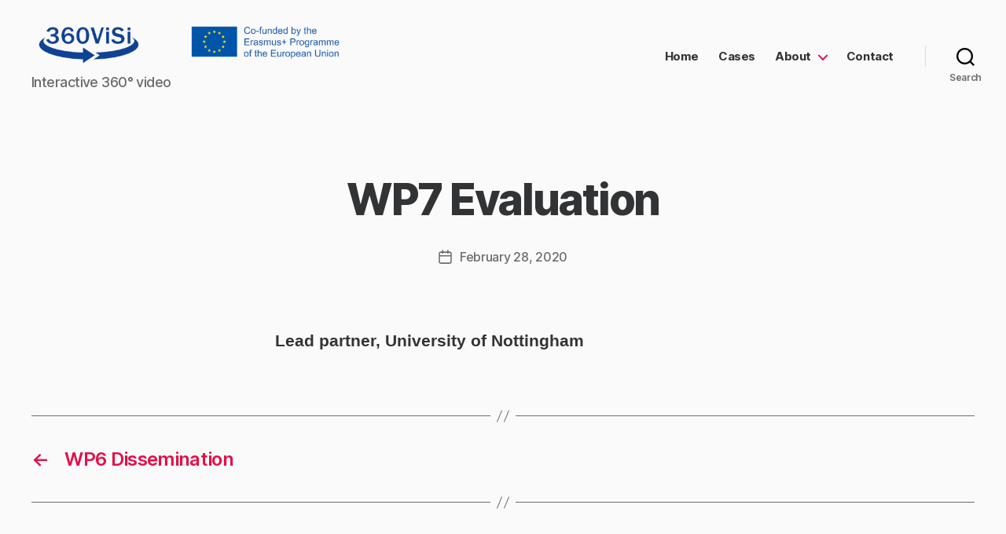

--- FILE ---
content_type: text/css
request_url: https://360visi.eu/wp-content/themes/twentytwentyChild/style.css?ver=1.0
body_size: 278
content:
/*
Theme Name: Nettop child theme of Twenty Twenty
Theme URI: https://www.uis.no/nettop
Description: Nettop child theme of Twenty Twenty.
Author: Nettop
Author URI: https://www.uis.no/nettop
Template: twentytwenty
Version: 1.0
License: GNU General Public License v2 or later
License URI: https://www.gnu.org/licenses/gpl-2.0.html
*/


.uis-footer-icon-social {
	width:200px;margin:auto
}

.uis-footer-icon-social-icon {
	width:40px;
	display: inline-block;
	margin:7px;
	fill:grey;
}


@media (min-width: 700px) {

.uis-footer-image {
	max-width:80% !important;
}

}

.uis-twitter-icon {
	max-width: 40px !important;
}

.uis-footer {
	
	margin-top:1rem;
	background:#ececec;
}

.uis-footer-content {
	
	border-color: #dcd7ca;
	border-top-width: 0.1rem;
	border-top-style: solid;
	margin:auto;
	padding-top:1rem;
	padding-bottom:1rem;
	font-size: 13px;
	max-width: 870px;

}

.nomargin {
margin-top:0px !important;
margin-bottom:0px !important;
}

.nomargin > figure {
margin-top:0px !important;
margin-bottom:0px !important;
}



.margin5rem {
margin: 5rem !important;
}


@media ( min-width: 700px ) {
	.show-on-small {
	display:none;
	}
}

@media ( max-width: 699px ) {
	.show-on-large {
 	display:none;
	}
}

/* only show on really small screens */
.show-on-really-small {
	display:none;
}
@media ( max-width: 500px ) {
	.show-on-really-small {
		display:block;
	}

	.dont-show-on-really-small {
    	display: none;
	}
}

@media only screen and (max-width: 480px), only screen and (max-device-width: 480px) {
   	.show-on-really-small {
		display:block;
	}

	.dont-show-on-really-small {
    	display: none;
	}
}




--- FILE ---
content_type: text/css;charset=UTF-8
request_url: https://360visi.eu/?display_custom_css=css&ver=6.0.11
body_size: -129
content:
body, .entry-title a, :root .has-primary-color {
color: #313335;
}

h1 {
color: #313335;
font-size: 55px;
}

@media (min-width:700px) {
.post-inner.thin{
    padding-top: 0rem;
}
}